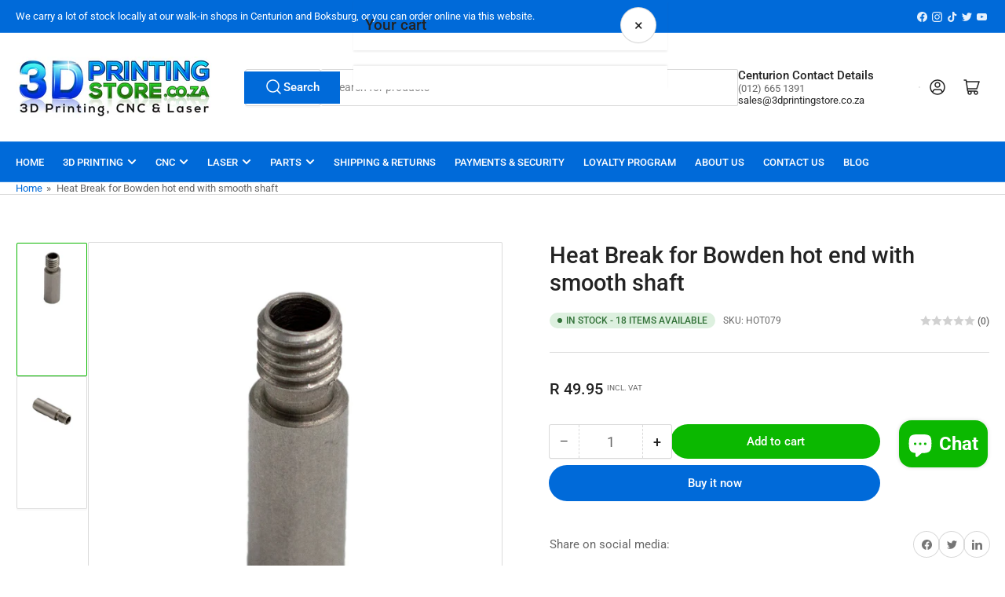

--- FILE ---
content_type: text/javascript; charset=utf-8
request_url: https://3dprintingstore.co.za/products/heat-break-for-bowden-hot-end-with-smooth-shaft.js
body_size: 557
content:
{"id":8277545615647,"title":"Heat Break for Bowden hot end with smooth shaft","handle":"heat-break-for-bowden-hot-end-with-smooth-shaft","description":"\u003cp\u003e\u003cspan style=\"font-size: small;\"\u003eThis heat break is compatible with the Dual bowden hot end for 1.75mm filament.  It has a 4.3mm hole right through the centre for the PTFE tube to slide down up to the nozzle.  It fits the standard E3D type heater blocks and has a smooth 7mm outer diameter.  This helps to improve heat conductivity to the heat sink.\u003c\/span\u003e\u003c\/p\u003e\u003cp\u003e\u003cspan style=\"font-size: small;\"\u003eNote: This is not a drop in replacement for the Wanhao Duplicator i3 and Duplicator 9 printers as the thread is different and the outer diameter is slightly smaller.  But if you want to convert your Wanhao printer to a E3D type nozzle you can use this heat break with the E3D V6 heater block and E3D Nozzle.\u003c\/span\u003e\u003c\/p\u003e\u003cp\u003e\u003cstrong\u003e\u003cspan style=\"font-size: small;\"\u003eSpecifications:\u003c\/span\u003e\u003c\/strong\u003e\u003c\/p\u003e\u003cul style=\"list-style-type: disc;\"\u003e\n\u003cli\u003e\u003cspan style=\"font-size: small;\"\u003eMaterial: Stainless Steel\u003c\/span\u003e\u003c\/li\u003e\n\u003cli\u003e\u003cspan style=\"font-size: small;\"\u003eSmooth top section\u003c\/span\u003e\u003c\/li\u003e\n\u003cli\u003e\u003cspan style=\"font-size: small;\"\u003eThread on bottom section: M6\u003c\/span\u003e\u003c\/li\u003e\n\u003cli\u003e\u003cspan style=\"font-size: small;\"\u003eInner Hole diameter: 4.3mm\u003c\/span\u003e\u003c\/li\u003e\n\u003cli\u003e\u003cspan style=\"font-size: small;\"\u003eOuter diameter: 7.0mm\u003c\/span\u003e\u003c\/li\u003e\n\u003cli\u003e\u003cspan style=\"font-size: small;\"\u003eTotal Length: 23mm \u003c\/span\u003e\u003c\/li\u003e\n\u003c\/ul\u003e","published_at":"2023-05-22T13:14:06+02:00","created_at":"2023-05-22T13:14:06+02:00","vendor":"Olearn Technologies","type":"","tags":["3D printing","Heat Breaks","Hot Ends \u0026 Extruders"],"price":4995,"price_min":4995,"price_max":4995,"available":true,"price_varies":false,"compare_at_price":null,"compare_at_price_min":0,"compare_at_price_max":0,"compare_at_price_varies":false,"variants":[{"id":45060572152095,"title":"Default Title","option1":"Default Title","option2":null,"option3":null,"sku":"HOT079","requires_shipping":true,"taxable":true,"featured_image":null,"available":true,"name":"Heat Break for Bowden hot end with smooth shaft","public_title":null,"options":["Default Title"],"price":4995,"weight":100,"compare_at_price":null,"inventory_management":"shopify","barcode":"HOT079","quantity_rule":{"min":1,"max":null,"increment":1},"quantity_price_breaks":[],"requires_selling_plan":false,"selling_plan_allocations":[]}],"images":["\/\/cdn.shopify.com\/s\/files\/1\/0719\/0800\/0031\/products\/98454654.jpg?v=1684755267","\/\/cdn.shopify.com\/s\/files\/1\/0719\/0800\/0031\/products\/986532147.jpg?v=1684755267"],"featured_image":"\/\/cdn.shopify.com\/s\/files\/1\/0719\/0800\/0031\/products\/98454654.jpg?v=1684755267","options":[{"name":"Title","position":1,"values":["Default Title"]}],"url":"\/products\/heat-break-for-bowden-hot-end-with-smooth-shaft","media":[{"alt":null,"id":33749520122143,"position":1,"preview_image":{"aspect_ratio":1.0,"height":1000,"width":1000,"src":"https:\/\/cdn.shopify.com\/s\/files\/1\/0719\/0800\/0031\/products\/98454654.jpg?v=1684755267"},"aspect_ratio":1.0,"height":1000,"media_type":"image","src":"https:\/\/cdn.shopify.com\/s\/files\/1\/0719\/0800\/0031\/products\/98454654.jpg?v=1684755267","width":1000},{"alt":null,"id":33749520154911,"position":2,"preview_image":{"aspect_ratio":1.0,"height":1000,"width":1000,"src":"https:\/\/cdn.shopify.com\/s\/files\/1\/0719\/0800\/0031\/products\/986532147.jpg?v=1684755267"},"aspect_ratio":1.0,"height":1000,"media_type":"image","src":"https:\/\/cdn.shopify.com\/s\/files\/1\/0719\/0800\/0031\/products\/986532147.jpg?v=1684755267","width":1000}],"requires_selling_plan":false,"selling_plan_groups":[]}